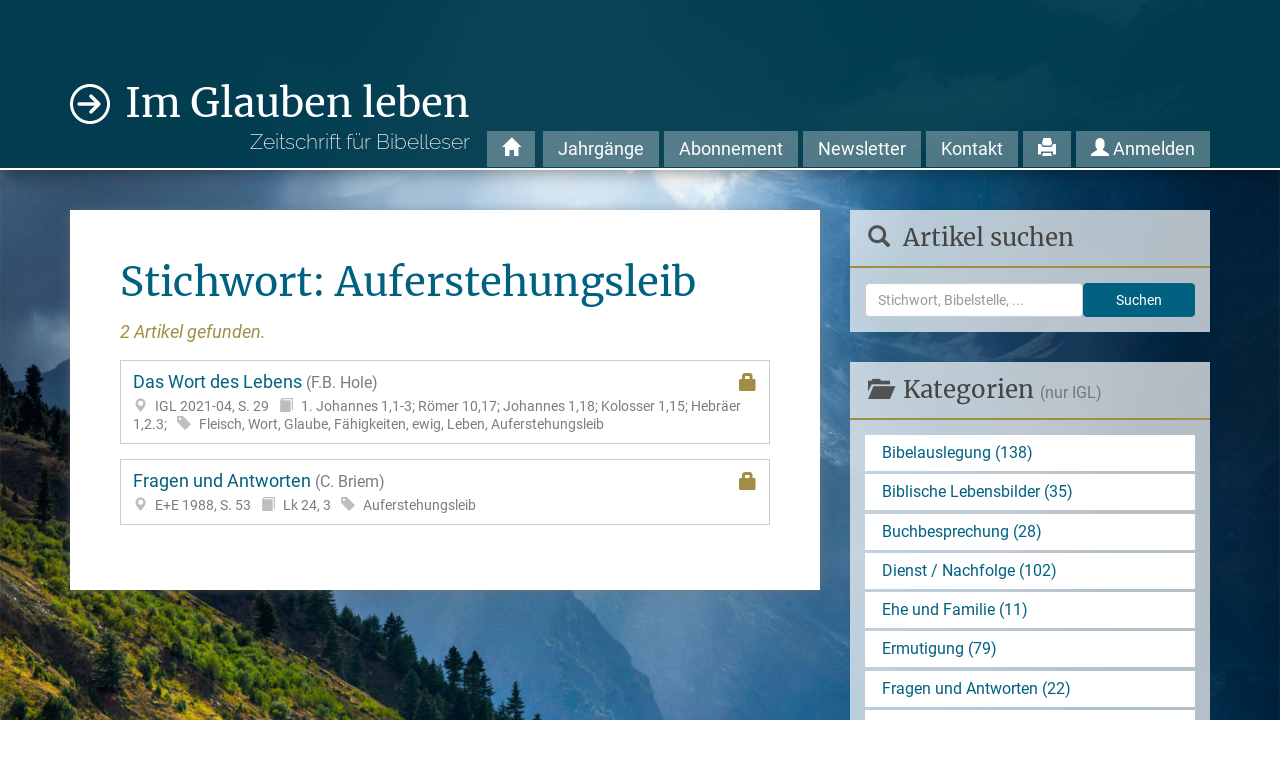

--- FILE ---
content_type: text/html; charset=UTF-8
request_url: https://www.imglaubenleben.de/stichwort/auferstehungsleib/
body_size: 8947
content:
<!DOCTYPE html>
<html lang="de" class="frontend scheme-auto">

<head>

	<meta charset="utf-8">
	<title>Stichwort: Auferstehungsleib :: Im Glauben leben</title>
	<meta name="viewport" content="width=device-width, initial-scale=1.0">

			<script>
			try {
				if (window.matchMedia && window.matchMedia('(prefers-color-scheme: dark)').matches) {
					document.documentElement.className += ' dark';
				}
			} catch (ex) {}
		</script>
	
	<link href="https://www.imglaubenleben.de/wp-content/themes/igl/lib/bootstrap_v3/css/bootstrap.min.css?v=3c178cea78687d05c8e26f8509694386" rel="stylesheet">
	<link href="https://www.imglaubenleben.de/wp-content/themes/igl/css/styles-2025.css?v=3c178cea78687d05c8e26f8509694386" rel="stylesheet">

	<link rel="icon" type="image/png" href="https://www.imglaubenleben.de/wp-content/themes/igl/img/favicon/2025/favicon-96x96.png?v=3c178cea78687d05c8e26f8509694386" sizes="96x96" />
	<link rel="icon" type="image/svg+xml" href="https://www.imglaubenleben.de/wp-content/themes/igl/img/favicon/2025/favicon.svg?v=3c178cea78687d05c8e26f8509694386" />
	<link rel="shortcut icon" href="https://www.imglaubenleben.de/wp-content/themes/igl/img/favicon/2025/favicon.ico?v=3c178cea78687d05c8e26f8509694386" />
	<link rel="apple-touch-icon" sizes="180x180" href="https://www.imglaubenleben.de/wp-content/themes/igl/img/favicon/2025/apple-touch-icon.png?v=3c178cea78687d05c8e26f8509694386" />
	<meta name="apple-mobile-web-app-title" content="Im Glauben leben" />
	<link rel="manifest" href="https://www.imglaubenleben.de/wp-content/themes/igl/img/favicon/2025/site.webmanifest?v=3c178cea78687d05c8e26f8509694386" />
	
	<meta name='robots' content='max-image-preview:large' />
<link rel='dns-prefetch' href='//www.bibelkommentare.de' />
<link rel='dns-prefetch' href='//www.imglaubenleben.de' />
<link rel="alternate" type="application/rss+xml" title="Im Glauben leben &raquo; Auferstehungsleib Schlagwort-Feed" href="https://www.imglaubenleben.de/stichwort/auferstehungsleib/feed/" />
<style id='wp-img-auto-sizes-contain-inline-css' type='text/css'>
img:is([sizes=auto i],[sizes^="auto," i]){contain-intrinsic-size:3000px 1500px}
/*# sourceURL=wp-img-auto-sizes-contain-inline-css */
</style>
<style id='wp-block-library-inline-css' type='text/css'>
:root{--wp-block-synced-color:#7a00df;--wp-block-synced-color--rgb:122,0,223;--wp-bound-block-color:var(--wp-block-synced-color);--wp-editor-canvas-background:#ddd;--wp-admin-theme-color:#007cba;--wp-admin-theme-color--rgb:0,124,186;--wp-admin-theme-color-darker-10:#006ba1;--wp-admin-theme-color-darker-10--rgb:0,107,160.5;--wp-admin-theme-color-darker-20:#005a87;--wp-admin-theme-color-darker-20--rgb:0,90,135;--wp-admin-border-width-focus:2px}@media (min-resolution:192dpi){:root{--wp-admin-border-width-focus:1.5px}}.wp-element-button{cursor:pointer}:root .has-very-light-gray-background-color{background-color:#eee}:root .has-very-dark-gray-background-color{background-color:#313131}:root .has-very-light-gray-color{color:#eee}:root .has-very-dark-gray-color{color:#313131}:root .has-vivid-green-cyan-to-vivid-cyan-blue-gradient-background{background:linear-gradient(135deg,#00d084,#0693e3)}:root .has-purple-crush-gradient-background{background:linear-gradient(135deg,#34e2e4,#4721fb 50%,#ab1dfe)}:root .has-hazy-dawn-gradient-background{background:linear-gradient(135deg,#faaca8,#dad0ec)}:root .has-subdued-olive-gradient-background{background:linear-gradient(135deg,#fafae1,#67a671)}:root .has-atomic-cream-gradient-background{background:linear-gradient(135deg,#fdd79a,#004a59)}:root .has-nightshade-gradient-background{background:linear-gradient(135deg,#330968,#31cdcf)}:root .has-midnight-gradient-background{background:linear-gradient(135deg,#020381,#2874fc)}:root{--wp--preset--font-size--normal:16px;--wp--preset--font-size--huge:42px}.has-regular-font-size{font-size:1em}.has-larger-font-size{font-size:2.625em}.has-normal-font-size{font-size:var(--wp--preset--font-size--normal)}.has-huge-font-size{font-size:var(--wp--preset--font-size--huge)}.has-text-align-center{text-align:center}.has-text-align-left{text-align:left}.has-text-align-right{text-align:right}.has-fit-text{white-space:nowrap!important}#end-resizable-editor-section{display:none}.aligncenter{clear:both}.items-justified-left{justify-content:flex-start}.items-justified-center{justify-content:center}.items-justified-right{justify-content:flex-end}.items-justified-space-between{justify-content:space-between}.screen-reader-text{border:0;clip-path:inset(50%);height:1px;margin:-1px;overflow:hidden;padding:0;position:absolute;width:1px;word-wrap:normal!important}.screen-reader-text:focus{background-color:#ddd;clip-path:none;color:#444;display:block;font-size:1em;height:auto;left:5px;line-height:normal;padding:15px 23px 14px;text-decoration:none;top:5px;width:auto;z-index:100000}html :where(.has-border-color){border-style:solid}html :where([style*=border-top-color]){border-top-style:solid}html :where([style*=border-right-color]){border-right-style:solid}html :where([style*=border-bottom-color]){border-bottom-style:solid}html :where([style*=border-left-color]){border-left-style:solid}html :where([style*=border-width]){border-style:solid}html :where([style*=border-top-width]){border-top-style:solid}html :where([style*=border-right-width]){border-right-style:solid}html :where([style*=border-bottom-width]){border-bottom-style:solid}html :where([style*=border-left-width]){border-left-style:solid}html :where(img[class*=wp-image-]){height:auto;max-width:100%}:where(figure){margin:0 0 1em}html :where(.is-position-sticky){--wp-admin--admin-bar--position-offset:var(--wp-admin--admin-bar--height,0px)}@media screen and (max-width:600px){html :where(.is-position-sticky){--wp-admin--admin-bar--position-offset:0px}}

/*# sourceURL=wp-block-library-inline-css */
</style><style id='global-styles-inline-css' type='text/css'>
:root{--wp--preset--aspect-ratio--square: 1;--wp--preset--aspect-ratio--4-3: 4/3;--wp--preset--aspect-ratio--3-4: 3/4;--wp--preset--aspect-ratio--3-2: 3/2;--wp--preset--aspect-ratio--2-3: 2/3;--wp--preset--aspect-ratio--16-9: 16/9;--wp--preset--aspect-ratio--9-16: 9/16;--wp--preset--color--black: #000000;--wp--preset--color--cyan-bluish-gray: #abb8c3;--wp--preset--color--white: #ffffff;--wp--preset--color--pale-pink: #f78da7;--wp--preset--color--vivid-red: #cf2e2e;--wp--preset--color--luminous-vivid-orange: #ff6900;--wp--preset--color--luminous-vivid-amber: #fcb900;--wp--preset--color--light-green-cyan: #7bdcb5;--wp--preset--color--vivid-green-cyan: #00d084;--wp--preset--color--pale-cyan-blue: #8ed1fc;--wp--preset--color--vivid-cyan-blue: #0693e3;--wp--preset--color--vivid-purple: #9b51e0;--wp--preset--gradient--vivid-cyan-blue-to-vivid-purple: linear-gradient(135deg,rgb(6,147,227) 0%,rgb(155,81,224) 100%);--wp--preset--gradient--light-green-cyan-to-vivid-green-cyan: linear-gradient(135deg,rgb(122,220,180) 0%,rgb(0,208,130) 100%);--wp--preset--gradient--luminous-vivid-amber-to-luminous-vivid-orange: linear-gradient(135deg,rgb(252,185,0) 0%,rgb(255,105,0) 100%);--wp--preset--gradient--luminous-vivid-orange-to-vivid-red: linear-gradient(135deg,rgb(255,105,0) 0%,rgb(207,46,46) 100%);--wp--preset--gradient--very-light-gray-to-cyan-bluish-gray: linear-gradient(135deg,rgb(238,238,238) 0%,rgb(169,184,195) 100%);--wp--preset--gradient--cool-to-warm-spectrum: linear-gradient(135deg,rgb(74,234,220) 0%,rgb(151,120,209) 20%,rgb(207,42,186) 40%,rgb(238,44,130) 60%,rgb(251,105,98) 80%,rgb(254,248,76) 100%);--wp--preset--gradient--blush-light-purple: linear-gradient(135deg,rgb(255,206,236) 0%,rgb(152,150,240) 100%);--wp--preset--gradient--blush-bordeaux: linear-gradient(135deg,rgb(254,205,165) 0%,rgb(254,45,45) 50%,rgb(107,0,62) 100%);--wp--preset--gradient--luminous-dusk: linear-gradient(135deg,rgb(255,203,112) 0%,rgb(199,81,192) 50%,rgb(65,88,208) 100%);--wp--preset--gradient--pale-ocean: linear-gradient(135deg,rgb(255,245,203) 0%,rgb(182,227,212) 50%,rgb(51,167,181) 100%);--wp--preset--gradient--electric-grass: linear-gradient(135deg,rgb(202,248,128) 0%,rgb(113,206,126) 100%);--wp--preset--gradient--midnight: linear-gradient(135deg,rgb(2,3,129) 0%,rgb(40,116,252) 100%);--wp--preset--font-size--small: 13px;--wp--preset--font-size--medium: 20px;--wp--preset--font-size--large: 36px;--wp--preset--font-size--x-large: 42px;--wp--preset--spacing--20: 0.44rem;--wp--preset--spacing--30: 0.67rem;--wp--preset--spacing--40: 1rem;--wp--preset--spacing--50: 1.5rem;--wp--preset--spacing--60: 2.25rem;--wp--preset--spacing--70: 3.38rem;--wp--preset--spacing--80: 5.06rem;--wp--preset--shadow--natural: 6px 6px 9px rgba(0, 0, 0, 0.2);--wp--preset--shadow--deep: 12px 12px 50px rgba(0, 0, 0, 0.4);--wp--preset--shadow--sharp: 6px 6px 0px rgba(0, 0, 0, 0.2);--wp--preset--shadow--outlined: 6px 6px 0px -3px rgb(255, 255, 255), 6px 6px rgb(0, 0, 0);--wp--preset--shadow--crisp: 6px 6px 0px rgb(0, 0, 0);}:where(.is-layout-flex){gap: 0.5em;}:where(.is-layout-grid){gap: 0.5em;}body .is-layout-flex{display: flex;}.is-layout-flex{flex-wrap: wrap;align-items: center;}.is-layout-flex > :is(*, div){margin: 0;}body .is-layout-grid{display: grid;}.is-layout-grid > :is(*, div){margin: 0;}:where(.wp-block-columns.is-layout-flex){gap: 2em;}:where(.wp-block-columns.is-layout-grid){gap: 2em;}:where(.wp-block-post-template.is-layout-flex){gap: 1.25em;}:where(.wp-block-post-template.is-layout-grid){gap: 1.25em;}.has-black-color{color: var(--wp--preset--color--black) !important;}.has-cyan-bluish-gray-color{color: var(--wp--preset--color--cyan-bluish-gray) !important;}.has-white-color{color: var(--wp--preset--color--white) !important;}.has-pale-pink-color{color: var(--wp--preset--color--pale-pink) !important;}.has-vivid-red-color{color: var(--wp--preset--color--vivid-red) !important;}.has-luminous-vivid-orange-color{color: var(--wp--preset--color--luminous-vivid-orange) !important;}.has-luminous-vivid-amber-color{color: var(--wp--preset--color--luminous-vivid-amber) !important;}.has-light-green-cyan-color{color: var(--wp--preset--color--light-green-cyan) !important;}.has-vivid-green-cyan-color{color: var(--wp--preset--color--vivid-green-cyan) !important;}.has-pale-cyan-blue-color{color: var(--wp--preset--color--pale-cyan-blue) !important;}.has-vivid-cyan-blue-color{color: var(--wp--preset--color--vivid-cyan-blue) !important;}.has-vivid-purple-color{color: var(--wp--preset--color--vivid-purple) !important;}.has-black-background-color{background-color: var(--wp--preset--color--black) !important;}.has-cyan-bluish-gray-background-color{background-color: var(--wp--preset--color--cyan-bluish-gray) !important;}.has-white-background-color{background-color: var(--wp--preset--color--white) !important;}.has-pale-pink-background-color{background-color: var(--wp--preset--color--pale-pink) !important;}.has-vivid-red-background-color{background-color: var(--wp--preset--color--vivid-red) !important;}.has-luminous-vivid-orange-background-color{background-color: var(--wp--preset--color--luminous-vivid-orange) !important;}.has-luminous-vivid-amber-background-color{background-color: var(--wp--preset--color--luminous-vivid-amber) !important;}.has-light-green-cyan-background-color{background-color: var(--wp--preset--color--light-green-cyan) !important;}.has-vivid-green-cyan-background-color{background-color: var(--wp--preset--color--vivid-green-cyan) !important;}.has-pale-cyan-blue-background-color{background-color: var(--wp--preset--color--pale-cyan-blue) !important;}.has-vivid-cyan-blue-background-color{background-color: var(--wp--preset--color--vivid-cyan-blue) !important;}.has-vivid-purple-background-color{background-color: var(--wp--preset--color--vivid-purple) !important;}.has-black-border-color{border-color: var(--wp--preset--color--black) !important;}.has-cyan-bluish-gray-border-color{border-color: var(--wp--preset--color--cyan-bluish-gray) !important;}.has-white-border-color{border-color: var(--wp--preset--color--white) !important;}.has-pale-pink-border-color{border-color: var(--wp--preset--color--pale-pink) !important;}.has-vivid-red-border-color{border-color: var(--wp--preset--color--vivid-red) !important;}.has-luminous-vivid-orange-border-color{border-color: var(--wp--preset--color--luminous-vivid-orange) !important;}.has-luminous-vivid-amber-border-color{border-color: var(--wp--preset--color--luminous-vivid-amber) !important;}.has-light-green-cyan-border-color{border-color: var(--wp--preset--color--light-green-cyan) !important;}.has-vivid-green-cyan-border-color{border-color: var(--wp--preset--color--vivid-green-cyan) !important;}.has-pale-cyan-blue-border-color{border-color: var(--wp--preset--color--pale-cyan-blue) !important;}.has-vivid-cyan-blue-border-color{border-color: var(--wp--preset--color--vivid-cyan-blue) !important;}.has-vivid-purple-border-color{border-color: var(--wp--preset--color--vivid-purple) !important;}.has-vivid-cyan-blue-to-vivid-purple-gradient-background{background: var(--wp--preset--gradient--vivid-cyan-blue-to-vivid-purple) !important;}.has-light-green-cyan-to-vivid-green-cyan-gradient-background{background: var(--wp--preset--gradient--light-green-cyan-to-vivid-green-cyan) !important;}.has-luminous-vivid-amber-to-luminous-vivid-orange-gradient-background{background: var(--wp--preset--gradient--luminous-vivid-amber-to-luminous-vivid-orange) !important;}.has-luminous-vivid-orange-to-vivid-red-gradient-background{background: var(--wp--preset--gradient--luminous-vivid-orange-to-vivid-red) !important;}.has-very-light-gray-to-cyan-bluish-gray-gradient-background{background: var(--wp--preset--gradient--very-light-gray-to-cyan-bluish-gray) !important;}.has-cool-to-warm-spectrum-gradient-background{background: var(--wp--preset--gradient--cool-to-warm-spectrum) !important;}.has-blush-light-purple-gradient-background{background: var(--wp--preset--gradient--blush-light-purple) !important;}.has-blush-bordeaux-gradient-background{background: var(--wp--preset--gradient--blush-bordeaux) !important;}.has-luminous-dusk-gradient-background{background: var(--wp--preset--gradient--luminous-dusk) !important;}.has-pale-ocean-gradient-background{background: var(--wp--preset--gradient--pale-ocean) !important;}.has-electric-grass-gradient-background{background: var(--wp--preset--gradient--electric-grass) !important;}.has-midnight-gradient-background{background: var(--wp--preset--gradient--midnight) !important;}.has-small-font-size{font-size: var(--wp--preset--font-size--small) !important;}.has-medium-font-size{font-size: var(--wp--preset--font-size--medium) !important;}.has-large-font-size{font-size: var(--wp--preset--font-size--large) !important;}.has-x-large-font-size{font-size: var(--wp--preset--font-size--x-large) !important;}
/*# sourceURL=global-styles-inline-css */
</style>

<style id='classic-theme-styles-inline-css' type='text/css'>
/*! This file is auto-generated */
.wp-block-button__link{color:#fff;background-color:#32373c;border-radius:9999px;box-shadow:none;text-decoration:none;padding:calc(.667em + 2px) calc(1.333em + 2px);font-size:1.125em}.wp-block-file__button{background:#32373c;color:#fff;text-decoration:none}
/*# sourceURL=/wp-includes/css/classic-themes.min.css */
</style>
<script type="text/javascript" src="https://www.bibelkommentare.de/lib/bible-tooltips/bible-tooltips.js?theme=darkgray&amp;key=c1e378c1275037b9fd53e6f25d413669&amp;primary=006181&amp;ver=bea352ea7f5890ebe9a7871411218c37" id="bible_tooltips_js-js"></script>
<script type="text/javascript" src="https://www.imglaubenleben.de/wp-includes/js/jquery/jquery.min.js?ver=3.7.1" id="jquery-core-js"></script>
<script type="text/javascript" src="https://www.imglaubenleben.de/wp-includes/js/jquery/jquery-migrate.min.js?ver=3.4.1" id="jquery-migrate-js"></script>
<script type="text/javascript" src="https://www.imglaubenleben.de/wp-content/themes/igl/lib/bootstrap_v3/js/bootstrap.min.js?ver=bea352ea7f5890ebe9a7871411218c37" id="igl_bs-js"></script>
<script type="text/javascript" src="https://www.imglaubenleben.de/wp-content/themes/igl/js/scripts.js?ver=bea352ea7f5890ebe9a7871411218c37" id="igl_js-js"></script>
<link rel="https://api.w.org/" href="https://www.imglaubenleben.de/wp-json/" /><link rel="alternate" title="JSON" type="application/json" href="https://www.imglaubenleben.de/wp-json/wp/v2/tags/2399" /><link rel="EditURI" type="application/rsd+xml" title="RSD" href="https://www.imglaubenleben.de/xmlrpc.php?rsd" />


	
	<meta name="og:site_name" content="Im Glauben leben" />
	<meta name="og:type" content="website" />
						
	<!-- Matomo -->
<script>
  var _paq = window._paq = window._paq || [];
  /* tracker methods like "setCustomDimension" should be called before "trackPageView" */
  _paq.push(['trackPageView']);
  _paq.push(['enableLinkTracking']);
  (function() {
    var u="//stats.csv-verlag.de/";
    _paq.push(['setTrackerUrl', u+'matomo.php']);
    _paq.push(['setSiteId', '12']);
    var d=document, g=d.createElement('script'), s=d.getElementsByTagName('script')[0];
    g.async=true; g.src=u+'matomo.js'; s.parentNode.insertBefore(g,s);
  })();
</script>
<!-- End Matomo Code -->
</head>

<body>

	<header class="print-hidden">

		<div class="container">

			<a id="logo" href="https://www.imglaubenleben.de">
				Im Glauben leben				<span>Zeitschrift für Bibelleser</span>
			</a>

			<div id="navicon" class="visible-xs visible-sm" onclick="jQuery('nav').toggleClass('nav-hidden');return false;"></div>

			<nav class="nav-hidden print-hidden">
				<ul>
					<li class="visible-xs visible-sm"><a href="https://www.imglaubenleben.de">Startseite</a></li>
					<li class="hidden-xs hidden-sm less-pad"><a href="https://www.imglaubenleben.de"><span class="glyphicon glyphicon-home" title="Startseite"></span></a></li>
					<li><a href="https://www.imglaubenleben.de/jahrgang/">Jahrgänge</a></li><li class="visible-xs visible-sm"><a href="#kategorien">Kategorien</a></li><li class="visible-xs visible-sm"><a href="#at">Altes Testament</a></li><li class="visible-xs visible-sm"><a href="#nt">Neues Testament</a></li><li class="visible-xs visible-sm"><a href="#stichwort">Stichwörter</a></li><li><a href="https://www.imglaubenleben.de/abonnement/">Abonnement</a></li><li><a href="https://www.imglaubenleben.de/newsletter/">Newsletter</a></li><li><a href="https://www.imglaubenleben.de/kontakt/">Kontakt</a></li><li class="hidden-xs hidden-sm less-pad"><a href="javascript:window.print();"><span class="glyphicon glyphicon-print" title="Seite ausdrucken"></span></a></li><li><a href="https://www.imglaubenleben.de/anmelden/?redirect_to=http://www.imglaubenleben.de/stichwort/auferstehungsleib/"><span class="glyphicon glyphicon-user" aria-hidden="true"></span> Anmelden</a></li>				</ul>
			</nav>

			<div class="xs-search visible-xs visible-sm">
								<form class="input-group" style="margin-bottom: 0;" action="https://www.imglaubenleben.de/suche/" method="get">
					<input type="text" id="bibelindex_q" name="q" class="form-control" placeholder="Stichwort, Bibelstelle, ..." value="" />
					<div class="input-group-btn">
						<button type="submit" class="btn btn-secondary"><span class="glyphicon glyphicon-search"></span> <span class="hidden-xs">Suchen</span></button>
					</div>
				</form>
			</div>

		</div>

	</header>
	<div class="container" id="main">
		<div class="row">
			<div class="col-md-8">
				<article>
					<!-- TIME: 0.0077738761901855 -->
					<h1>Stichwort: Auferstehungsleib</h1><p class="text-primary"><i>2 Artikel gefunden.</i></p>	<a class="teaser" href="https://www.imglaubenleben.de/2021/das-wort-des-lebens/">
		<span class="protected glyphicon glyphicon-lock" data-toggle="tooltip" data-placement="bottom" title="Um diesen Artikel zu lesen müssen Sie zunächst ein Online-Produkt erwerben. Öffnen Sie den Artikel für weitere Informationen."></span>		Das Wort des Lebens		<span class="author">(F.B. Hole)</span>		<span class="teaser-meta"><span class="teaser-meta-item hidden-xs"><span class="glyphicon glyphicon-map-marker"></span> IGL 2021-04, S. 29</span><span class="teaser-meta-item hidden-xs"><span class="glyphicon glyphicon-book"></span> 1. Johannes 1,1-3; Römer 10,17; Johannes 1,18; Kolosser 1,15; Hebräer 1,2.3;</span><span class="teaser-meta-item hidden-xs"><span class="glyphicon glyphicon-tag"></span> Fleisch, Wort, Glaube, Fähigkeiten, ewig, Leben, Auferstehungsleib</span></span>	</a>
	<a class="teaser" href="https://www.imglaubenleben.de/1988/fragen-und-antworten-111/">
		<span class="protected glyphicon glyphicon-lock" data-toggle="tooltip" data-placement="bottom" title="Um diesen Artikel zu lesen müssen Sie zunächst ein Online-Produkt erwerben. Öffnen Sie den Artikel für weitere Informationen."></span>		Fragen und Antworten		<span class="author">(C. Briem)</span>		<span class="teaser-meta"><span class="teaser-meta-item hidden-xs"><span class="glyphicon glyphicon-map-marker"></span> E+E 1988, S. 53</span><span class="teaser-meta-item hidden-xs"><span class="glyphicon glyphicon-book"></span> Lk 24, 3</span><span class="teaser-meta-item hidden-xs"><span class="glyphicon glyphicon-tag"></span> Auferstehungsleib</span></span>	</a>
					<!-- TIME: 0.0077750682830811 -->
				</article>
			</div>
			<aside class="col-md-4 print-hidden">
				
<div class="box hidden-xs hidden-sm">
	<h3><span class="glyphicon glyphicon-search"></span> Artikel suchen</h3>
		<form class="form-inline" style="margin-bottom: 0;"" action=" https://www.imglaubenleben.de/suche/" method="get">
		<input type="text" id="bibelindex_q" name="q" class="form-control" placeholder="Stichwort, Bibelstelle, ..." style="display: inline; width: 66%;" /><button type="submit" class="btn btn-primary" style="width: 34%;">Suchen</button>
	</form>
</div>

<div class="box" id="kategorien">
	<h3><span class="glyphicon glyphicon-folder-open"></span> Kategorien <small>(nur IGL)</small></h3>
	<ul class="linklist">
		<li><a href="https://www.imglaubenleben.de/kategorie/bibelauslegung/">Bibelauslegung (138)</a></li><li><a href="https://www.imglaubenleben.de/kategorie/biblische-lebensbilder/">Biblische Lebensbilder (35)</a></li><li><a href="https://www.imglaubenleben.de/kategorie/buchbesprechung/">Buchbesprechung (28)</a></li><li><a href="https://www.imglaubenleben.de/kategorie/dienst-nachfolge/">Dienst / Nachfolge (102)</a></li><li><a href="https://www.imglaubenleben.de/kategorie/ehe-und-familie/">Ehe und Familie (11)</a></li><li><a href="https://www.imglaubenleben.de/kategorie/ermutigung/">Ermutigung (79)</a></li><li><a href="https://www.imglaubenleben.de/kategorie/fragen-und-antworten/">Fragen und Antworten (22)</a></li><li><a href="https://www.imglaubenleben.de/kategorie/gedichte/">Gedichte (4)</a></li><li><a href="https://www.imglaubenleben.de/kategorie/glaubensleben/">Glaubensleben (139)</a></li><li><a href="https://www.imglaubenleben.de/kategorie/gott-jesus-christus/">Gott / Jesus Christus (154)</a></li><li><a href="https://www.imglaubenleben.de/kategorie/prophetie/">Prophetie (44)</a></li><li><a href="https://www.imglaubenleben.de/kategorie/versammlung/">Versammlung (67)</a></li><li><a href="https://www.imglaubenleben.de/kategorie/zeitgeschehen/">Zeitgeschehen (11)</a></li>	</ul>
</div>

<div class="box" id="at">
	<h3><span class="glyphicon glyphicon-book"></span> Altes Testament</h3>
	<div class="linkgrid col4 clearfix">
		<a href="https://www.imglaubenleben.de/bibelbuch/1-mose/">1. Mo</a><a href="https://www.imglaubenleben.de/bibelbuch/2-mose/">2. Mo</a><a href="https://www.imglaubenleben.de/bibelbuch/3-mose/">3. Mo</a><a href="https://www.imglaubenleben.de/bibelbuch/4-mose/">4. Mo</a><a href="https://www.imglaubenleben.de/bibelbuch/5-mose/">5. Mo</a><a href="https://www.imglaubenleben.de/bibelbuch/josua/">Jos</a><a href="https://www.imglaubenleben.de/bibelbuch/richter/">Ri</a><a href="https://www.imglaubenleben.de/bibelbuch/ruth/">Rt</a><a href="https://www.imglaubenleben.de/bibelbuch/1-samuel/">1. Sam</a><a href="https://www.imglaubenleben.de/bibelbuch/2-samuel/">2. Sam</a><a href="https://www.imglaubenleben.de/bibelbuch/1-koenige/">1. Kön</a><a href="https://www.imglaubenleben.de/bibelbuch/2-koenige/">2. Kön</a><a href="https://www.imglaubenleben.de/bibelbuch/1-chronika/">1. Chr</a><a href="https://www.imglaubenleben.de/bibelbuch/2-chronika/">2. Chr</a><a href="https://www.imglaubenleben.de/bibelbuch/esra/">Esr</a><a href="https://www.imglaubenleben.de/bibelbuch/nehemia/">Neh</a><a href="https://www.imglaubenleben.de/bibelbuch/esther/">Est</a><a href="https://www.imglaubenleben.de/bibelbuch/hiob/">Hio</a><a href="https://www.imglaubenleben.de/bibelbuch/psalm/">Ps</a><a href="https://www.imglaubenleben.de/bibelbuch/sprueche/">Spr</a><a href="https://www.imglaubenleben.de/bibelbuch/prediger/">Pred</a><a href="https://www.imglaubenleben.de/bibelbuch/hohelied/">Hld</a><a href="https://www.imglaubenleben.de/bibelbuch/jesaja/">Jes</a><a href="https://www.imglaubenleben.de/bibelbuch/jeremia/">Jer</a><a href="https://www.imglaubenleben.de/bibelbuch/klagelieder/">Klgl</a><a href="https://www.imglaubenleben.de/bibelbuch/hesekiel/">Hes</a><a href="https://www.imglaubenleben.de/bibelbuch/daniel/">Dan</a><a href="https://www.imglaubenleben.de/bibelbuch/hosea/">Hos</a><a href="https://www.imglaubenleben.de/bibelbuch/joel/">Joe</a><a href="https://www.imglaubenleben.de/bibelbuch/amos/">Amo</a><a href="https://www.imglaubenleben.de/bibelbuch/obadja/">Obad</a><a href="https://www.imglaubenleben.de/bibelbuch/jona/">Jon</a><a href="https://www.imglaubenleben.de/bibelbuch/micha/">Mich</a><a href="https://www.imglaubenleben.de/bibelbuch/nahum/">Nah</a><a href="https://www.imglaubenleben.de/bibelbuch/habakuk/">Hab</a><a href="https://www.imglaubenleben.de/bibelbuch/zephanja/">Zeph</a><a href="https://www.imglaubenleben.de/bibelbuch/haggai/">Hag</a><a href="https://www.imglaubenleben.de/bibelbuch/sacharja/">Sach</a><a href="https://www.imglaubenleben.de/bibelbuch/maleachi/">Mal</a>	</div>
</div>

<div class="box" id="nt">
	<h3><span class="glyphicon glyphicon-book"></span> Neues Testament</h3>
	<div class="linkgrid col4 clearfix">
		<a href="https://www.imglaubenleben.de/bibelbuch/matthaeus/">Mt</a><a href="https://www.imglaubenleben.de/bibelbuch/markus/">Mk</a><a href="https://www.imglaubenleben.de/bibelbuch/lukas/">Lk</a><a href="https://www.imglaubenleben.de/bibelbuch/johannes/">Joh</a><a href="https://www.imglaubenleben.de/bibelbuch/apostelgeschichte/">Apg</a><a href="https://www.imglaubenleben.de/bibelbuch/roemer/">Röm</a><a href="https://www.imglaubenleben.de/bibelbuch/1-korinther/">1. Kor</a><a href="https://www.imglaubenleben.de/bibelbuch/2-korinther/">2. Kor</a><a href="https://www.imglaubenleben.de/bibelbuch/galater/">Gal</a><a href="https://www.imglaubenleben.de/bibelbuch/epheser/">Eph</a><a href="https://www.imglaubenleben.de/bibelbuch/philipper/">Phil</a><a href="https://www.imglaubenleben.de/bibelbuch/kolosser/">Kol</a><a href="https://www.imglaubenleben.de/bibelbuch/1-thessalonicher/">1. Thes</a><a href="https://www.imglaubenleben.de/bibelbuch/2-thessalonicher/">2. Thes</a><a href="https://www.imglaubenleben.de/bibelbuch/1-timotheus/">1. Tim</a><a href="https://www.imglaubenleben.de/bibelbuch/2-timotheus/">2. Tim</a><a href="https://www.imglaubenleben.de/bibelbuch/titus/">Tit</a><a href="https://www.imglaubenleben.de/bibelbuch/philemon/">Phlm</a><a href="https://www.imglaubenleben.de/bibelbuch/hebraeer/">Heb</a><a href="https://www.imglaubenleben.de/bibelbuch/jakobus/">Jak</a><a href="https://www.imglaubenleben.de/bibelbuch/1-petrus/">1. Pet</a><a href="https://www.imglaubenleben.de/bibelbuch/2-petrus/">2. Pet</a><a href="https://www.imglaubenleben.de/bibelbuch/1-johannes/">1. Joh</a><a href="https://www.imglaubenleben.de/bibelbuch/2-johannes/">2. Joh</a><a href="https://www.imglaubenleben.de/bibelbuch/3-johannes/">3. Joh</a><a href="https://www.imglaubenleben.de/bibelbuch/judas/">Jud</a><a href="https://www.imglaubenleben.de/bibelbuch/offenbarung/">Off</a>	</div>
</div>

<div class="box" id="stichwort">
	<h3><span class="glyphicon glyphicon-tag"></span> Stichwörter</h3>
	<div class="linkgrid col6 clearfix">
		<a href="https://www.imglaubenleben.de/stichwort/?A">A</a><a href="https://www.imglaubenleben.de/stichwort/?B">B</a><a href="https://www.imglaubenleben.de/stichwort/?C">C</a><a href="https://www.imglaubenleben.de/stichwort/?D">D</a><a href="https://www.imglaubenleben.de/stichwort/?E">E</a><a href="https://www.imglaubenleben.de/stichwort/?F">F</a><a href="https://www.imglaubenleben.de/stichwort/?G">G</a><a href="https://www.imglaubenleben.de/stichwort/?H">H</a><a href="https://www.imglaubenleben.de/stichwort/?I">I</a><a href="https://www.imglaubenleben.de/stichwort/?J">J</a><a href="https://www.imglaubenleben.de/stichwort/?K">K</a><a href="https://www.imglaubenleben.de/stichwort/?L">L</a><a href="https://www.imglaubenleben.de/stichwort/?M">M</a><a href="https://www.imglaubenleben.de/stichwort/?N">N</a><a href="https://www.imglaubenleben.de/stichwort/?O">O</a><a href="https://www.imglaubenleben.de/stichwort/?P">P</a><a href="https://www.imglaubenleben.de/stichwort/?Q">Q</a><a href="https://www.imglaubenleben.de/stichwort/?R">R</a><a href="https://www.imglaubenleben.de/stichwort/?S">S</a><a href="https://www.imglaubenleben.de/stichwort/?T">T</a><a href="https://www.imglaubenleben.de/stichwort/?U">U</a><a href="https://www.imglaubenleben.de/stichwort/?V">V</a><a href="https://www.imglaubenleben.de/stichwort/?W">W</a><a href="https://www.imglaubenleben.de/stichwort/?X">X</a><a href="https://www.imglaubenleben.de/stichwort/?Y">Y</a><a href="https://www.imglaubenleben.de/stichwort/?Z">Z</a><a href="https://www.imglaubenleben.de/stichwort/?0-9">0-9</a>	</div>
</div>			</aside>
		</div>

	</div>

	<div class="container print-hidden">
		<div class="container-fluid" id="recommendations">
			<h2>Empfehlungen</h2>
			<div class="row">

				<div class="col-md-4 rec-box">
					<div class="pad">
						<h3>Elberfelder Übersetzung</h3>
						<img src="https://www.imglaubenleben.de/wp-content/themes/igl/img/csv-bibel.jpg" />
						<p>Die Elber&shy;fel&shy;der Über&shy;set&shy;zung Edi&shy;tion CSV ist eine wort&shy;ge&shy;treue Über&shy;set&shy;zung der Bi&shy;bel in ver&shy;ständ&shy;li&shy;cher Spra&shy;che. Auf die&shy;ser Web&shy;sei&shy;te kön&shy;nen Sie den Bi&shy;bel&shy;text voll&shy;stän&shy;dig le&shy;sen und durch&shy;su&shy;chen. Zu&shy;dem wer&shy;den Werk&shy;zeu&shy;ge an&shy;ge&shy;bo&shy;ten, die für das Stu&shy;di&shy;um des Grund&shy;tex&shy;tes hilf&shy;reich sind.</p>
						<div class="buttons">
							<a target="_blank" class="btn btn-primary" href="http://www.csv-bibel.de">www.csv-bibel.de</a>
						</div>
					</div>
				</div>

				<div class="col-md-4 rec-box">
					<div class="pad">
						<h3>Folge mir nach</h3>
						<img src="https://www.imglaubenleben.de/wp-content/themes/igl/img/fmn2020.jpg" />
						<p>Die Zeit&shy;schrift <i>Folge mir nach</i> soll (nicht nur) jun&shy;ge Chris&shy;ten mo&shy;ti&shy;vie&shy;ren, dem Herrn Je&shy;sus treu nach&shy;zu&shy;fol&shy;gen und freu&shy;dig zu die&shy;nen. In der Spra&shy;che von heute wer&shy;den Pro&shy;ble&shy;me, die Jün&shy;ge&shy;ren auf den Nä&shy;geln bren&shy;nen, be&shy;leuch&shy;tet. Da&shy;bei kommt die Be&shy;hand&shy;lung bib&shy;lisch&shy;er The&shy;men und Bü&shy;cher nicht zu kurz. So un&shy;ter&shy;schied&shy;lich wie jun&shy;ge Chris&shy;ten nun ein&shy;mal sind, so viel&shy;fäl&shy;tig ist auch der In&shy;halt von <i>Folge mir nach</i>.</p>
						<div class="buttons">
							<a target="_blank" class="btn btn-primary" href="http://www.folgemirnach.de">www.folgemirnach.de</a>
						</div>
					</div>
				</div>

				<div class="col-md-4 rec-box">
					<div class="pad">
						<h3>Der beste Freund</h3>
						<img src="https://www.imglaubenleben.de/wp-content/themes/igl/img/dbf2019.jpg" />
						<p>Die&shy;se Mo&shy;nats&shy;zeit&shy;schrift für Kin&shy;der hat viel zu bie&shy;ten: Span&shy;nen&shy;de Kurz&shy;ge&shy;schich&shy;ten, in&shy;te&shy;res&shy;san&shy;te Be&shy;rich&shy;te aus an&shy;de&shy;ren Län&shy;dern, vie&shy;les aus der Bi&shy;bel, Rät&shy;sel&shy;sei&shy;ten, Aus&shy;mal&shy;bil&shy;der, Bi&shy;bel&shy;kurs, an&shy;sprech&shy;ende Ge&shy;stal&shy;tung. Da <i>Der beste Freund</i> die gu&shy;te Nach&shy;richt von Je&shy;sus Chris&shy;tus im&shy;mer wie&shy;der ins Blick&shy;feld rückt, ist die&shy;ses Heft auch sehr gut zum Ver&shy;tei&shy;len ge&shy;eig&shy;net.</p>
						<div class="buttons">
							<a target="_blank" class="btn btn-primary" href="http://www.derbestefreund.de">www.derbestefreund.de</a>
						</div>
					</div>
				</div>

			</div>

			
		</div>
	</div>

	<footer class="print-hidden">
		<div class="container">
			<div class="row">
				<div class="col-md-6">
					<p>
						<img src="https://www.imglaubenleben.de/wp-content/themes/igl/img/csv-logo-weiss.png" alt="Logo Christliche Schriftenverbreitung e.V." />
						<br />
						<br />
						<a href="http://www.csv-verlag.de" target="_blank">Christliche Schriftenverbreitung e.V.</a>
					</p>
					<p><a href="https://www.imglaubenleben.de/datenschutz/">Datenschutz</a></p>
					<p><a href="https://www.imglaubenleben.de/impressum/">Impressum</a></p>
				</div>
				<div class="col-md-6">
					<p>&bdquo;Im Glauben leben&ldquo; erscheint monatlich und ist die Nachfolgezeitschrift von &bdquo;Ermunterung + Ermahnung&ldquo;.</p>
					<p>Die Bibelstellen werden aus der im gleichen Verlag erschienenen &bdquo;Elberfelder Übersetzung&ldquo; (Edition CSV Hückeswagen) angeführt.</p>
					<p>&nbsp;</p>
					<p>
						Farbschema:
												<button class="btn btn-xs btn-primary btn-scheme-auto">Auto</button>
						<button class="btn btn-xs btn-default btn-scheme-light">Hell</button>
						<button class="btn btn-xs btn-default btn-scheme-dark">Dunkel</button>
					</p>
				</div>
			</div>
		</div>
	</footer>

	<!-- Responsive Mode Detection Elements -->
	<span class="detection visible-xs-block"></span>
	<span class="detection visible-sm-block"></span>
	<span class="detection visible-md-block"></span>
	<span class="detection visible-lg-block"></span>
	<!-- /Responsive Mode Detection Elements -->

	<script type="speculationrules">
{"prefetch":[{"source":"document","where":{"and":[{"href_matches":"/*"},{"not":{"href_matches":["/wp-*.php","/wp-admin/*","/wp-content/uploads/*","/wp-content/*","/wp-content/plugins/*","/wp-content/themes/igl/*","/*\\?(.+)"]}},{"not":{"selector_matches":"a[rel~=\"nofollow\"]"}},{"not":{"selector_matches":".no-prefetch, .no-prefetch a"}}]},"eagerness":"conservative"}]}
</script>
	<!-- TIME: 0.013340950012207 -->
</body>

</html>

--- FILE ---
content_type: text/css
request_url: https://www.imglaubenleben.de/wp-content/themes/igl/css/styles-2025.css?v=3c178cea78687d05c8e26f8509694386
body_size: 25774
content:
@font-face{font-family:Raleway;font-style:normal;font-weight:200;src:url(../fonts/raleway-v28-latin-200.eot);src:local(""),url(../fonts/raleway-v28-latin-200.eot?#iefix) format("embedded-opentype"),url(../fonts/raleway-v28-latin-200.woff2) format("woff2"),url(../fonts/raleway-v28-latin-200.woff) format("woff"),url(../fonts/raleway-v28-latin-200.ttf) format("truetype"),url(../fonts/raleway-v28-latin-200.svg#Raleway) format("svg")}@font-face{font-family:Roboto;font-style:normal;font-weight:300;src:url(../fonts/roboto-v30-latin_greek-ext_greek-300.eot);src:local(""),url(../fonts/roboto-v30-latin_greek-ext_greek-300.eot?#iefix) format("embedded-opentype"),url(../fonts/roboto-v30-latin_greek-ext_greek-300.woff2) format("woff2"),url(../fonts/roboto-v30-latin_greek-ext_greek-300.woff) format("woff"),url(../fonts/roboto-v30-latin_greek-ext_greek-300.ttf) format("truetype"),url(../fonts/roboto-v30-latin_greek-ext_greek-300.svg#Roboto) format("svg")}@font-face{font-family:Roboto;font-style:italic;font-weight:300;src:url(../fonts/roboto-v30-latin_greek-ext_greek-300italic.eot);src:local(""),url(../fonts/roboto-v30-latin_greek-ext_greek-300italic.eot?#iefix) format("embedded-opentype"),url(../fonts/roboto-v30-latin_greek-ext_greek-300italic.woff2) format("woff2"),url(../fonts/roboto-v30-latin_greek-ext_greek-300italic.woff) format("woff"),url(../fonts/roboto-v30-latin_greek-ext_greek-300italic.ttf) format("truetype"),url(../fonts/roboto-v30-latin_greek-ext_greek-300italic.svg#Roboto) format("svg")}@font-face{font-family:Roboto;font-style:normal;font-weight:400;src:url(../fonts/roboto-v30-latin_greek-ext_greek-regular.eot);src:local(""),url(../fonts/roboto-v30-latin_greek-ext_greek-regular.eot?#iefix) format("embedded-opentype"),url(../fonts/roboto-v30-latin_greek-ext_greek-regular.woff2) format("woff2"),url(../fonts/roboto-v30-latin_greek-ext_greek-regular.woff) format("woff"),url(../fonts/roboto-v30-latin_greek-ext_greek-regular.ttf) format("truetype"),url(../fonts/roboto-v30-latin_greek-ext_greek-regular.svg#Roboto) format("svg")}@font-face{font-family:Roboto;font-style:italic;font-weight:400;src:url(../fonts/roboto-v30-latin_greek-ext_greek-italic.eot);src:local(""),url(../fonts/roboto-v30-latin_greek-ext_greek-italic.eot?#iefix) format("embedded-opentype"),url(../fonts/roboto-v30-latin_greek-ext_greek-italic.woff2) format("woff2"),url(../fonts/roboto-v30-latin_greek-ext_greek-italic.woff) format("woff"),url(../fonts/roboto-v30-latin_greek-ext_greek-italic.ttf) format("truetype"),url(../fonts/roboto-v30-latin_greek-ext_greek-italic.svg#Roboto) format("svg")}@font-face{font-family:Roboto;font-style:normal;font-weight:700;src:url(../fonts/roboto-v30-latin_greek-ext_greek-700.eot);src:local(""),url(../fonts/roboto-v30-latin_greek-ext_greek-700.eot?#iefix) format("embedded-opentype"),url(../fonts/roboto-v30-latin_greek-ext_greek-700.woff2) format("woff2"),url(../fonts/roboto-v30-latin_greek-ext_greek-700.woff) format("woff"),url(../fonts/roboto-v30-latin_greek-ext_greek-700.ttf) format("truetype"),url(../fonts/roboto-v30-latin_greek-ext_greek-700.svg#Roboto) format("svg")}@font-face{font-family:Roboto;font-style:italic;font-weight:700;src:url(../fonts/roboto-v30-latin_greek-ext_greek-700italic.eot);src:local(""),url(../fonts/roboto-v30-latin_greek-ext_greek-700italic.eot?#iefix) format("embedded-opentype"),url(../fonts/roboto-v30-latin_greek-ext_greek-700italic.woff2) format("woff2"),url(../fonts/roboto-v30-latin_greek-ext_greek-700italic.woff) format("woff"),url(../fonts/roboto-v30-latin_greek-ext_greek-700italic.ttf) format("truetype"),url(../fonts/roboto-v30-latin_greek-ext_greek-700italic.svg#Roboto) format("svg")}@font-face{font-display:swap;font-family:Merriweather;font-style:normal;font-weight:400;src:url(../fonts/merriweather-v30-latin-regular.woff2) format("woff2")}@font-face{font-display:swap;font-family:Merriweather;font-style:italic;font-weight:400;src:url(../fonts/merriweather-v30-latin-italic.woff2) format("woff2")}@font-face{font-display:swap;font-family:Merriweather;font-style:normal;font-weight:700;src:url(../fonts/merriweather-v30-latin-700.woff2) format("woff2")}@font-face{font-display:swap;font-family:Merriweather;font-style:italic;font-weight:700;src:url(../fonts/merriweather-v30-latin-700italic.woff2) format("woff2")}.text-primary{color:#9f8e44!important}.text-secondary{color:#006181!important}.btn-primary{background-color:#006181;background-image:none;border-color:#006181}.btn-primary.active,.btn-primary:active,.btn-primary:focus,.btn-primary:hover{background-color:#006181;border-color:#006181;opacity:.9}.btn-secondary{background-color:#9f8e44;background-image:none;border-color:#9f8e44;color:#fff}.btn-secondary.active,.btn-secondary:active,.btn-secondary:focus,.btn-secondary:hover{background-color:#9f8e44;border-color:#9f8e44;color:#fff;opacity:.9}.btn-default{background-color:#fff;border-color:#ccc;color:#444}html.dark .btn-default{background-color:#003749;border-color:#0084af;color:#eee}.btn-default:active,.btn-default:focus,.btn-default:hover{background-color:#e6e6e6;border-color:#adadad;color:#444}html.dark .btn-default:active,html.dark .btn-default:focus,html.dark .btn-default:hover{background-color:#004a62;border-color:#00aae2;color:#eee}@media (min-width:1400px){.container{width:1360px}}.float-right{float:right}.form-control{background-color:#fff;border-color:#ccc;-webkit-box-shadow:none!important;box-shadow:none!important;color:#444}html.dark .form-control{background-color:#003749;border-color:#0084af;color:#eee}.form-control:hover{background-color:#f0f0f0;border-color:silver;color:#444}html.dark .form-control:hover{background-color:#004a62;border-color:#0097c8;color:#eee}.form-control:focus{background-color:#f0f0f0;border-color:#006181;color:#444}html.dark .form-control:focus{background-color:#004a62;border-color:#00aae2;color:#eee}.popover{background-color:#fff;-webkit-box-shadow:0 5px 10px rgba(0,0,0,.2);box-shadow:0 5px 10px rgba(0,0,0,.2);max-width:600px}html.dark .popover{background-color:#001820;-webkit-box-shadow:0 0 5px hsla(0,0%,100%,.5);box-shadow:0 0 5px hsla(0,0%,100%,.5)}.popover.bottom>.arrow:after{border-bottom-color:#fff}html.dark .popover.bottom>.arrow:after{border-bottom-color:#001820}.md .popover{max-width:500px}.sm .popover,.xs .popover{max-width:400px}.popover-content{max-height:300px;overflow-y:auto;-webkit-overflow-scrolling:touch;font-size:90%;min-width:300px}.popover-content img{max-width:100%}.popover-content :last-child{margin-bottom:0}.w40{width:40px}html{font-size:16px}body{background-color:#006181;background:url(../img/hintergrund2025.jpg) no-repeat fixed;background-position:50%;background-size:cover;color:#444;font-family:Roboto,Arial,sans-serif;font-weight:400}html.dark body{background-color:#001820;background-image:none;color:#eee}body.mceContentBody{background:#fff;padding:20px!important}a{color:#006181}html.dark a{color:#eee}hr{border-color:#ccc}html.dark hr{border-color:hsla(0,0%,100%,.3)}header{background-color:rgba(0,59,78,.95);background-image:none;background-position:top;background-repeat:repeat-x;border-bottom:2px solid #fff;-webkit-box-shadow:0 0 20px 0 rgba(0,0,0,.5);box-shadow:0 0 20px 0 rgba(0,0,0,.5);margin-bottom:40px;min-height:170px}html.dark header{background-color:#00202a;border-bottom-color:#005977}@media (max-width:1199px){header{background-image:none;min-height:110px}}.xs-search{margin:100px 0 25px}#logo{background-color:transparent;background-image:url(../img/logo-arrow-2024.svg);background-position:left 9px;background-repeat:no-repeat;color:#fff;float:left;font-family:Merriweather,Georgia,serif;font-size:2.5rem;font-weight:400;height:5rem;margin-top:75px;padding-left:55px}#logo:active,#logo:focus,#logo:hover{text-decoration:none!important}#logo span{display:block;font-family:Raleway,sans-serif;font-size:1.3rem;font-weight:400;margin-top:-5px;text-align:right}@media (max-width:1199px){#logo{font-size:1.5rem;font-weight:700;height:4rem;margin-top:25px;padding-top:5px}#logo span{font-size:.9rem}}@media (max-width:767px){#logo{font-size:1.5rem;padding-top:10px}#logo span{font-size:.7rem}}#navicon{border-bottom:21px double #fff;border-radius:2px;border-top:7px solid #fff;cursor:pointer;display:none;height:35px;margin-top:38px;opacity:.7;width:40px}#navicon:hover{opacity:1}#navicon{display:block;float:right}nav{float:right;margin-top:137px}nav ul{margin:0;padding:0}nav li{display:inline-block;margin-left:5px}nav li a{background-color:hsla(0,0%,100%,.3);color:#fff;font-size:1.1rem;font-weight:400;padding:8px 15px;-webkit-transition:background .3s,color .3s;transition:background .3s,color .3s}@media (min-width:1400px){nav{margin-top:134px}nav li a{font-size:1.25rem}}nav li a:active,nav li a:focus,nav li a:hover{background-color:hsla(0,0%,100%,.5);color:#fff!important;text-decoration:none!important}nav li.hl>a{background-color:#9f8e44;border:1px solid #fff;padding-top:7px}nav li.hl>a:active,nav li.hl>a:focus,nav li.hl>a:hover{opacity:.8}nav li.less-pad>a{padding:8px 15px}.less-md .nav-hidden{display:none}.md nav{margin-top:45px}.less-lg nav li a{padding:10px}.less-md nav{display:block;float:none;margin-bottom:-75px;margin-top:110px}.less-md nav li{display:block;margin:0}.less-md nav li a{display:block;margin-bottom:4px;padding:10px 20px}article{background-color:#fff;-webkit-box-shadow:0 0 10px hsla(0,0%,47%,.5);box-shadow:0 0 10px hsla(0,0%,47%,.5);font-size:1.1rem;margin-bottom:30px;padding:50px}html.dark article{background-color:#00242f;-webkit-box-shadow:0 0 2px hsla(0,0%,100%,.2);box-shadow:0 0 2px hsla(0,0%,100%,.2)}@media (min-width:1400px){article{font-size:1.2rem}}@media (max-width:1199px){article{font-size:1rem}}@media (max-width:767px){article{padding:20px}}@media print{article{padding:0!important}}#recommendations{-webkit-backdrop-filter:blur(10px);backdrop-filter:blur(10px);background-color:hsla(0,0%,100%,.7);color:#444;margin-bottom:30px}html.dark #recommendations{background-color:#00242f;color:#c8c8c8}#recommendations h2{border-bottom:2px solid #9f8e44;color:inherit;font-family:Merriweather,Georgia,serif;font-size:1.9rem;font-weight:400;margin:0 -15px;padding:15px 30px 10px}.rec-box{padding:15px 0 30px}.rec-box>.pad{padding:0 30px;position:relative}.rec-box h3{color:inherit;font-size:1.5rem;line-height:140%;margin-bottom:15px;margin-top:0}.rec-box img{float:right;margin:0 0 15px 15px;max-height:125px;max-width:125px}.rec-box p{-ms-hyphens:auto;hyphens:auto;text-align:justify}.rec-box .buttons{clear:left;margin-top:15px}footer{-webkit-backdrop-filter:blur(10px);backdrop-filter:blur(10px);background-color:rgba(51,51,51,.85);border-top:2px solid #fff;-webkit-box-shadow:0 0 20px 0 rgba(0,0,0,.5);box-shadow:0 0 20px 0 rgba(0,0,0,.5);color:#aaa;margin-top:30px;padding:40px 0 30px}html.dark footer{background-color:#00202a;border-top-color:#00526d}footer a{color:inherit;-webkit-transition:color .2s;transition:color .2s}footer a:active,footer a:hover{color:#fff;text-decoration:none}.mceContentBody h1,article h1{color:#006181;font-family:Merriweather,Georgia,serif;font-size:2.5rem;font-weight:400;margin:0 0 15px}html.dark .mceContentBody h1,html.dark article h1{color:#bde8f6}.less-md .mceContentBody h1,.less-md article h1{font-size:2rem}.mceContentBody h2,article h2{color:#9f8e44;font-family:Merriweather,Georgia,serif;font-size:2rem;font-weight:400;margin:0 0 15px}html.dark .mceContentBody h2,html.dark article h2{color:#d5cca7}.less-md .mceContentBody h2,.less-md article h2{font-size:1.75}.mceContentBody h3,.mceContentBody h3 a,article h3,article h3 a{color:#006181;font-size:1.5rem;font-weight:400}html.dark .mceContentBody h3,html.dark .mceContentBody h3 a,html.dark article h3,html.dark article h3 a{color:#bde8f6}@media (min-width:768px){.mceContentBody li,.mceContentBody p,article li,article p{line-height:150%;margin-bottom:15px;text-align:justify}}.mceContentBody li,article li{margin-bottom:0}.mceContentBody blockquote,.mceContentBody li,.mceContentBody p,article blockquote,article li,article p{-ms-hyphens:auto;hyphens:auto}.mceContentBody p.category,article p.category{margin-bottom:25px;text-align:left}.mceContentBody p.category a,article p.category a{color:#006181;display:inline-block;font-family:Raleway,sans-serif;font-weight:400;margin-right:20px;text-transform:uppercase}html.dark .mceContentBody p.category a,html.dark article p.category a{color:#bde8f6}.mceContentBody .category .glyphicon,article .category .glyphicon{color:#9f8e44}html.dark .mceContentBody .category .glyphicon,html.dark article .category .glyphicon{color:#d5cca7}.mceContentBody blockquote,article blockquote{border-left:0;color:#006181;font-size:inherit!important;font-style:italic;font-weight:700;line-height:170%;margin:0;padding:25px 50px;position:relative;z-index:0}html.dark .mceContentBody blockquote,html.dark article blockquote{color:#bde8f6}.mceContentBody blockquote:before,article blockquote:before{background-color:#f6f4eb;border-radius:100%;content:"";height:58px;left:26px;position:absolute;top:9px;width:58px;z-index:-1}html.dark .mceContentBody blockquote:before,html.dark article blockquote:before{background-color:rgba(159,142,68,.1)}.less-sm .mceContentBody blockquote,.less-sm article blockquote{padding:25px 31px}.less-sm .mceContentBody blockquote:before,.less-sm article blockquote:before{left:0}.mceContentBody blockquote p,article blockquote p{font-weight:700}.less-md .mceContentBody blockquote p,.less-md article blockquote p{text-align:left}.mceContentBody .box1,article .box1{background-color:#f6f4eb;margin-bottom:15px;padding:20px}html.dark .mceContentBody .box1,html.dark article .box1{background-color:rgba(159,142,68,.1)}.mceContentBody .box2,article .box2{background-color:#f6f4eb;border:4px solid #fff;border-width:4px 0!important;-webkit-box-shadow:0 -1px 0 0 #006181,0 1px 0 0 #006181;box-shadow:0 -1px 0 0 #006181,0 1px 0 0 #006181;color:#006181;font-size:120%;margin-bottom:15px;padding:20px}html.dark .mceContentBody .box2,html.dark article .box2{background-color:rgba(159,142,68,.1);border:4px solid #00242f;-webkit-box-shadow:0 -1px 0 0 #bde8f6,0 1px 0 0 #bde8f6;box-shadow:0 -1px 0 0 #bde8f6,0 1px 0 0 #bde8f6;color:#fff}.less-md .mceContentBody .box2,.less-md article .box2{font-size:100%}.mceContentBody .box2 p,article .box2 p{font-style:italic;text-align:center}.mceContentBody .box1>:last-child,.mceContentBody .box2>:last-child,article .box1>:last-child,article .box2>:last-child{margin-bottom:0}.mceContentBody p.author,article p.author{color:#006181;font-style:italic;padding:12px 0 0 15px;text-align:right}html.dark .mceContentBody p.author,html.dark article p.author{color:#bde8f6}.mceContentBody p.author:before,article p.author:before{content:"■";font-size:150%;font-style:normal;margin-right:5px}.mceContentBody .meta,article .meta{border-top:1px solid #ccc;color:#666;font-size:.85rem;margin-top:30px;padding-top:30px}html.dark .mceContentBody .meta,html.dark article .meta{border-top-color:hsla(0,0%,100%,.3);color:#bbb}.mceContentBody .meta p,article .meta p{margin-bottom:5px}.mceContentBody .meta a,article .meta a{color:inherit!important;text-decoration:underline}.mceContentBody .meta p>span:first-child,article .meta p>span:first-child{display:inline-block;opacity:.75;width:80px}.mceContentBody .meta .glyphicon,article .meta .glyphicon{margin-right:5px}.less-sm .mceContentBody .meta p>span:first-child,.less-sm article .meta p>span:first-child{display:block}.mceContentBody .volume-nav,article .volume-nav{border-top:1px solid #ccc;margin-top:30px;padding-top:30px}html.dark .mceContentBody .volume-nav,html.dark article .volume-nav{border-top-color:hsla(0,0%,100%,.3)}.mceContentBody .page-numbers,article .page-numbers{list-style:none;margin:0 0 15px;padding:0}.mceContentBody .page-numbers li,article .page-numbers li{display:inline}.mceContentBody .page-numbers a,.mceContentBody .page-numbers span,article .page-numbers a,article .page-numbers span{border:1px solid #ccc;display:inline-block;padding:4px 12px;-webkit-transition:.3s;transition:.3s}html.dark .mceContentBody .page-numbers a,html.dark .mceContentBody .page-numbers span,html.dark article .page-numbers a,html.dark article .page-numbers span{border:1px solid hsla(0,0%,100%,.3)}.mceContentBody .page-numbers a:active,.mceContentBody .page-numbers a:focus,.mceContentBody .page-numbers a:hover,.mceContentBody .page-numbers span.current,article .page-numbers a:active,article .page-numbers a:focus,article .page-numbers a:hover,article .page-numbers span.current{background-color:#f6f4eb;border-color:#9f8e44;color:#444;text-decoration:none}html.dark .mceContentBody .page-numbers a:active,html.dark .mceContentBody .page-numbers a:focus,html.dark .mceContentBody .page-numbers a:hover,html.dark .mceContentBody .page-numbers span.current,html.dark article .page-numbers a:active,html.dark article .page-numbers a:focus,html.dark article .page-numbers a:hover,html.dark article .page-numbers span.current{background-color:rgba(159,142,68,.1);border-color:#d5cca7;color:#eee}.teaser{border:1px solid #ccc;display:block;line-height:130%;margin-bottom:15px;padding:10px 12px;-webkit-transition:background .3s,border .3s;transition:background .3s,border .3s}html.dark .teaser{border:1px solid #007095}.teaser .protected{color:#9f8e44;float:right;margin-top:2px}html.dark .teaser .protected{color:#d5cca7}.teaser.active,.teaser:active,.teaser:focus,.teaser:hover{background-color:#f6f4eb;border-color:#9f8e44;color:#006181;text-decoration:none}html.dark .teaser.active,html.dark .teaser:active,html.dark .teaser:focus,html.dark .teaser:hover{background-color:rgba(159,142,68,.1);border-color:#d5cca7;color:#eee}.teaser .author{color:#444;font-size:90%;opacity:.7}html.dark .teaser .author{color:#eee}.teaser .teaser-intro{color:#444;font-size:85%;-ms-hyphens:auto;hyphens:auto;margin:10px 0}html.dark .teaser .teaser-intro{color:#eee}@media (min-width:768px){.teaser .teaser-intro{text-align:justify}}.teaser .teaser-online{border:1px solid;border-radius:6px;display:inline-block;font-size:85%;opacity:.7;padding:0 4px;position:relative;text-transform:uppercase;top:-.05em}.teaser .teaser-meta{color:#444;display:block;font-size:80%;line-height:130%;margin-top:3px}html.dark .teaser .teaser-meta{color:#eee}.teaser .teaser-meta .teaser-meta-item{opacity:.7}.teaser .teaser-meta .sep{color:#444;margin:0 5px;opacity:.5}html.dark .teaser .teaser-meta .sep{color:#eee}.teaser .teaser-meta>span{margin-right:10px}.teaser .teaser-meta .glyphicon{color:#444;margin-right:5px;opacity:.5}html.dark .teaser .teaser-meta .glyphicon{color:#eee}.box{-webkit-backdrop-filter:blur(10px);backdrop-filter:blur(10px);background-color:hsla(0,0%,100%,.7);clear:both;margin-bottom:30px;padding:15px}html.dark .box{background-color:#00242f}.box h3{border-bottom:2px solid #9f8e44;color:#444;font-family:Merriweather,Georgia,serif;font-weight:400;margin:-15px -15px 15px;padding:15px}html.dark .box h3{color:#bde8f6}.box h3 .glyphicon{font-size:90%;margin:0 7px 0 3px;opacity:.9;position:relative;top:1px}.box h3 small{font-family:Roboto,Arial,sans-serif}.linkcloud a,.linkcloud span,.linkgrid a,.linkgrid span,.linklist a,.linklist span{background-color:#fff;border:1px solid #fff;display:block;padding:4px;text-decoration:none!important;-webkit-transition:.3s;transition:.3s}html.dark .linkcloud a,html.dark .linkcloud span,html.dark .linkgrid a,html.dark .linkgrid span,html.dark .linklist a,html.dark .linklist span{background-color:#003749;border:1px solid #003749}.linkcloud span,.linkgrid span,.linklist span{color:#888}.linkcloud a.active,.linkcloud a:active,.linkcloud a:focus,.linkcloud a:hover,.linkgrid a.active,.linkgrid a:active,.linkgrid a:focus,.linkgrid a:hover,.linklist a.active,.linklist a:active,.linklist a:focus,.linklist a:hover{background-color:#f6f4eb;border-color:#9f8e44;color:#000}html.dark .linkcloud a.active,html.dark .linkcloud a:active,html.dark .linkcloud a:focus,html.dark .linkcloud a:hover,html.dark .linkgrid a.active,html.dark .linkgrid a:active,html.dark .linkgrid a:focus,html.dark .linkgrid a:hover,html.dark .linklist a.active,html.dark .linklist a:active,html.dark .linklist a:focus,html.dark .linklist a:hover{background-color:#004a62;border-color:#0084af;color:#fff}.linkcloud .bubble,.linkgrid .bubble,.linklist .bubble{background-color:#ddd;border-radius:10px;color:#444;display:inline-block;font-size:12px!important;padding:1px 7px!important}html.dark .linkcloud .bubble,html.dark .linkgrid .bubble,html.dark .linklist .bubble{background-color:hsla(0,0%,100%,.25);color:#fff}article .linkcloud a,article .linkcloud span,article .linkgrid a,article .linkgrid span,article .linklist a,article .linklist span{border-color:#ccc;font-size:17px;margin-bottom:1%;padding:8px}html.dark article .linkcloud a,html.dark article .linkcloud span,html.dark article .linkgrid a,html.dark article .linkgrid span,html.dark article .linklist a,html.dark article .linklist span{border-color:#0084af}.box .linkcloud.linklist,.box .linkgrid.linklist,.box .linklist.linklist{list-style:none;margin:0;padding:0}.box .linkcloud.linklist a,.box .linkcloud.linklist span,.box .linkgrid.linklist a,.box .linkgrid.linklist span,.box .linklist.linklist a,.box .linklist.linklist span{margin-bottom:1%;padding:6px 16px}.box .linkcloud.linkgrid a,.box .linkcloud.linkgrid span,.box .linkcloud.linklist a,.box .linkcloud.linklist span,.box .linkgrid.linkgrid a,.box .linkgrid.linkgrid span,.box .linkgrid.linklist a,.box .linkgrid.linklist span,.box .linklist.linkgrid a,.box .linklist.linkgrid span,.box .linklist.linklist a,.box .linklist.linklist span{font-size:.9rem}@media (min-width:1200px){.box .linkcloud.linkgrid a,.box .linkcloud.linkgrid span,.box .linkcloud.linklist a,.box .linkcloud.linklist span,.box .linkgrid.linkgrid a,.box .linkgrid.linkgrid span,.box .linkgrid.linklist a,.box .linkgrid.linklist span,.box .linklist.linkgrid a,.box .linklist.linkgrid span,.box .linklist.linklist a,.box .linklist.linklist span{font-size:1rem}}.linkgrid{margin:-.5%}.linkgrid a{display:inline-block;float:left;margin:.5%;text-align:center}.linkgrid.col8 a{width:11.5%}.linkgrid.col6 a{width:15.5%}.linkgrid.col4 a,.xs .linkgrid.xs-col4 a{width:24%}.linkgrid.col3 a{width:32%}article .linkgrid{margin-bottom:15px}.linkcloud a{display:inline-block;margin:.5%;text-align:center}.highlight{background-color:rgba(255,255,0,.7)}html.dark .highlight{background-color:rgba(153,153,0,.7)}article .linkcloud{margin-bottom:15px}a.footnote{font-size:80%;position:relative;top:-.3rem}a.footnote:target{color:#006181}html.dark a.footnote:target{color:#bde8f6}ol.footnotes{font-size:88%}ol.footnotes li+li{margin-top:.6rem}ol.footnotes li:target{background-color:#006181}html.dark ol.footnotes li:target{background-color:#bde8f6}ol.footnotes .glyphicon{color:#aaa;font-size:80%}.bibleref{border-bottom:1px dotted #006181;cursor:pointer}html.dark .bibleref{border-bottom-color:#eee}.bibleref-active{border-bottom-style:solid}.search-results{border-top:1px solid hsla(0,0%,47%,.3)}html.dark .search-results{background:#111}@media (min-width:992px){.search-results{margin:30px -50px -50px;padding:30px 50px}}@media (max-width:767px){.search-results{margin:-20px;padding:20px}}.commentlist{font-size:1rem;list-style:none;padding-left:0}.commentlist ul.children{list-style:none;margin:15px 0;padding-left:30px}.commentlist .comment-author,.commentlist .comment-meta{color:#006181;display:inline;font-size:.9rem;font-style:normal;opacity:.8}html.dark .commentlist .comment-author,html.dark .commentlist .comment-meta{color:#bde8f6}.commentlist .comment-author .fn,.commentlist .comment-meta .fn{font-style:inherit}.commentlist .comment-author em,.commentlist .comment-meta em{color:#444;font-style:inherit}html.dark .commentlist .comment-author em,html.dark .commentlist .comment-meta em{color:#eee}.commentlist .comment-author a,.commentlist .comment-meta a{color:inherit}.commentlist .comment-body{background:hsla(0,0%,47%,.1);font-style:italic;margin-bottom:15px;padding:10px 15px}.commentlist .comment-text:not(.comment-text-unmoderated){border-top:1px solid hsla(0,0%,47%,.25);margin-top:.5rem;padding-top:.5rem}.commentlist .comment-text>:last-child{margin-bottom:0}.commentlist .comment-awaiting-moderation{border-top:1px solid hsla(0,0%,47%,.25);color:#9f8e44;display:block;font-size:.9rem;margin-bottom:.5rem;margin-top:.5rem;padding-top:.5rem}html.dark .commentlist .comment-awaiting-moderation{color:#d5cca7}.commentlist .reply{border-top:1px solid hsla(0,0%,47%,.25);margin-top:.5rem;padding-top:.5rem}.commentlist .reply .btn{font-style:normal}.comments-navigation{-webkit-box-pack:justify;-ms-flex-pack:justify;justify-content:space-between;margin:1rem 0}.comment-form>.comment-form-author,.comment-form>.comment-form-comment,.comment-form>.comment-form-email,.comment-form>.comment-form-url,.comments-navigation{display:-webkit-box;display:-ms-flexbox;display:flex;-webkit-box-orient:horizontal;-webkit-box-direction:normal;-ms-flex-flow:row nowrap;flex-flow:row nowrap}.comment-form>.comment-form-author>label,.comment-form>.comment-form-comment>label,.comment-form>.comment-form-email>label,.comment-form>.comment-form-url>label{-webkit-box-flex:0;-ms-flex:0 0 15rem;flex:0 0 15rem}@media (max-width:1199px){.comment-form>.comment-form-author,.comment-form>.comment-form-comment,.comment-form>.comment-form-email,.comment-form>.comment-form-url{-webkit-box-orient:horizontal;-webkit-box-direction:normal;-ms-flex-flow:row wrap;flex-flow:row wrap}.comment-form>.comment-form-author>label,.comment-form>.comment-form-comment>label,.comment-form>.comment-form-email>label,.comment-form>.comment-form-url>label{-webkit-box-flex:0;-ms-flex:0 0 100%;flex:0 0 100%}}.comment-form .form-submit{text-align:right}@media screen{.print-visible{display:none}}@media print{.print-hidden{display:none}a[href]:after{content:""!important}}

--- FILE ---
content_type: image/svg+xml
request_url: https://www.imglaubenleben.de/wp-content/themes/igl/img/logo-arrow-2024.svg
body_size: 3478
content:
<?xml version="1.0" encoding="UTF-8" standalone="no"?>
<!-- Created with Inkscape (http://www.inkscape.org/) -->

<svg
   width="40"
   height="40"
   viewBox="0 0 10.583333 10.583333"
   version="1.1"
   id="svg762"
   inkscape:version="1.2.2 (732a01da63, 2022-12-09)"
   sodipodi:docname="logo-arrow-2024.svg"
   xmlns:inkscape="http://www.inkscape.org/namespaces/inkscape"
   xmlns:sodipodi="http://sodipodi.sourceforge.net/DTD/sodipodi-0.dtd"
   xmlns="http://www.w3.org/2000/svg"
   xmlns:svg="http://www.w3.org/2000/svg">
  <sodipodi:namedview
     pagecolor="#ffffff"
     bordercolor="#999999"
     borderopacity="1"
     id="namedview757"
     inkscape:showpageshadow="0"
     inkscape:pageopacity="0"
     inkscape:pagecheckerboard="0"
     inkscape:deskcolor="#d1d1d1"
     inkscape:document-units="mm"
     showgrid="false"
     inkscape:zoom="1.1893044"
     inkscape:cx="133.69159"
     inkscape:cy="54.233382"
     inkscape:window-width="1920"
     inkscape:window-height="1009"
     inkscape:window-x="1912"
     inkscape:window-y="-8"
     inkscape:window-maximized="1"
     inkscape:current-layer="layer1" />
  <defs
     id="defs759" />
  <g
     inkscape:label="Ebene 1"
     inkscape:groupmode="layer"
     id="layer1"
     transform="translate(-97.919064,-143.22415)">
    <path
       d="m 105.93208,148.765 c 0.006,-0.009 0.0123,-0.0183 0.018,-0.0283 0.006,-0.0106 0.0109,-0.0211 0.016,-0.032 0.002,-0.006 0.006,-0.0114 0.009,-0.0172 0.002,-0.003 0.002,-0.006 0.003,-0.01 0.004,-0.0114 0.008,-0.0232 0.0117,-0.0351 0.002,-0.01 0.006,-0.0191 0.008,-0.0288 0.002,-0.0114 0.004,-0.0228 0.006,-0.0346 8.1e-4,-0.01 0.002,-0.02 0.004,-0.03 5.8e-4,-0.0118 5.8e-4,-0.0237 0,-0.0357 0,-0.009 5.8e-4,-0.0191 0,-0.0288 -8.1e-4,-0.0126 -0.003,-0.0249 -0.005,-0.0372 -0.002,-0.009 -0.002,-0.0183 -0.005,-0.0277 -0.002,-0.012 -0.006,-0.0237 -0.01,-0.036 -0.002,-0.009 -0.006,-0.0183 -0.009,-0.0275 -0.002,-0.004 -0.002,-0.009 -0.004,-0.0123 -0.003,-0.007 -0.008,-0.014 -0.0108,-0.0211 -0.005,-0.009 -0.009,-0.018 -0.0137,-0.0271 -0.006,-0.0106 -0.0129,-0.0209 -0.02,-0.0309 -0.005,-0.008 -0.0103,-0.016 -0.016,-0.0234 -0.008,-0.0106 -0.0168,-0.02 -0.0257,-0.0294 -0.004,-0.005 -0.007,-0.009 -0.0117,-0.0137 l -2.1021,-2.1021 c -0.17598,-0.17541 -0.45996,-0.17541 -0.6348,0 -0.17542,0.17513 -0.17542,0.45996 0,0.63452 l 1.33587,1.33588 h -4.15876 c -0.15513,0 -0.29226,0.0783 -0.372827,0.19798 -0.04827,0.072 -0.07653,0.15799 -0.07653,0.25141 0,0.12398 0.05029,0.23597 0.131127,0.31739 0.08114,0.0817 0.19399,0.13142 0.31826,0.13142 h 4.15877 l -1.33588,1.3356 c -0.17541,0.17512 -0.17541,0.45938 0,0.6348 0.0874,0.088 0.20198,0.13227 0.3174,0.13227 0.11513,0 0.2297,-0.0437 0.3174,-0.13141 l 2.1021,-2.10268 c 0.005,-0.004 0.008,-0.009 0.0123,-0.014 0.008,-0.009 0.0168,-0.0183 0.0245,-0.0286 0.006,-0.008 0.0123,-0.0172 0.018,-0.0257"
       style="fill:#ffffff;fill-opacity:1;fill-rule:nonzero;stroke:none;stroke-width:0.285689"
       id="path140"
       clip-path="none" />
    <path
       d="m 103.2103,143.22415 c -2.9226,0 -5.291236,2.36864 -5.291236,5.29181 0,2.92231 2.368636,5.29152 5.291236,5.29152 2.9226,0 5.2921,-2.36921 5.2921,-5.29152 0,-2.92317 -2.3695,-5.29181 -5.2921,-5.29181 m 8.1e-4,9.80997 c -2.4912,0 -4.519021,-2.02724 -4.519021,-4.51787 0,-2.49149 2.027821,-4.51846 4.519021,-4.51846 2.49034,0 4.51788,2.02697 4.51788,4.51846 0,2.49063 -2.02754,4.51787 -4.51788,4.51787"
       style="fill:#ffffff;fill-opacity:1;fill-rule:nonzero;stroke:none;stroke-width:0.285689"
       id="path144"
       clip-path="none" />
  </g>
</svg>


--- FILE ---
content_type: text/javascript
request_url: https://www.imglaubenleben.de/wp-content/themes/igl/js/scripts.js?ver=bea352ea7f5890ebe9a7871411218c37
body_size: 7353
content:
(function($) {
	
	function DetectMode() {
		$('html').removeClass('xs sm md lg less-sm less-md less-lg');
		if ($('.detection.visible-xs-block:visible').length) {
			$('html').addClass('xs less-sm less-md less-lg');
		}
		else if ($('.detection.visible-sm-block:visible').length) {
			$('html').addClass('sm less-md less-lg');
		}
		else if ($('.detection.visible-md-block:visible').length) {
			$('html').addClass('md less-lg');
		}
		else {
			$('html').addClass('lg');
		}
	}
	
	var ViewSettings = {
		
		Init: function() {
			
			ViewSettings.SetColorScheme(ViewSettings.GetColorScheme());
			if(window.matchMedia) {
				var scheme = window.matchMedia('(prefers-color-scheme: dark)');
				if(scheme.addListener) {
					scheme.addListener(function() {
						ViewSettings._CheckColorScheme();
					});
				}
			}
			
			$('.btn-scheme-auto').click(function() { ViewSettings.SetColorScheme('auto'); });
			$('.btn-scheme-light').click(function() { ViewSettings.SetColorScheme('light'); });
			$('.btn-scheme-dark').click(function() { ViewSettings.SetColorScheme('dark'); });
			
		},
		
		SetColorScheme: function(scheme) {
			$('html').removeClass('scheme-auto scheme-light scheme-dark');
			if(scheme !== 'auto' && scheme !== 'light' && scheme !== 'dark') scheme = 'auto';
			$('html').addClass('scheme-' + scheme);
			ViewSettings._ToggleSettingClass('.btn-scheme-auto', scheme==='auto');
			ViewSettings._ToggleSettingClass('.btn-scheme-light', scheme==='light');
			ViewSettings._ToggleSettingClass('.btn-scheme-dark', scheme==='dark');
			Cookies.set('ColorScheme', scheme, { expires: 365 * 3 });
			ViewSettings._CheckColorScheme();
		},

		GetColorScheme: function() {
			var $base = $('html');
			if($base.hasClass('scheme-light')) {
				return 'light';
			} else if($base.hasClass('scheme-dark')) {
				return 'dark';
			} else {
				return 'auto';
			}
		},

		_CheckColorScheme: function() {
			var scheme = ViewSettings.GetColorScheme();
			var dark = scheme==='dark' || (scheme==='auto' && window.matchMedia && window.matchMedia('(prefers-color-scheme: dark)').matches);
			$('html').toggleClass('dark', dark);
		},
		
		_ToggleSettingClass: function(selector, value) {
			$(selector).each(function() {
				var $el = $(this);
				if($el.hasClass('btn')) {
					$el.toggleClass('btn-default', !value).toggleClass('btn-primary', value);
				} else if($el.hasClass('dropdown-item')) {
					$el.toggleClass('active', value);
				}
			});
		}

	};
	
	var Footnotes = {

		CurrentOpen: null,

		Init: function() {

			$('.footnote').each(function() {
				var $fn = $(this);
				$fn.data('toggle', 'popover').data('trigger', 'manual').data('placement', 'bottom').data('html', true).attr('role', 'button').attr('tabindex', 0).data('content', $fn.data('footnote'));
				$fn.popover({container: 'body'});
				$fn.click(function(e) {
					if(Footnotes.CurrentOpen && Footnotes.CurrentOpen[0]!==this) Footnotes.Close();
					$(this).popover('toggle');
					e.stopPropagation();
					e.preventDefault();
					$(this).blur();
				}).on('show.bs.popover', function(e) {
					Footnotes.CurrentOpen = $(this);
				});
			});

			$('body,#Overall').click(function(e) {
				if($(e.target).closest('.popover').length>0) return;
				Footnotes.Close();
			});

		},

		Close: function() {
			if(Footnotes.CurrentOpen) Footnotes.CurrentOpen.popover('hide');
		}

	};


	$().ready(function() {
		
		DetectMode();
		Footnotes.Init();
		ViewSettings.Init();
		$(window).resize(function() {
			DetectMode();
		});
		
		$('[data-toggle="tooltip"]').tooltip();
		
	});
	
})(jQuery);

/*!
 * JavaScript Cookie v2.1.4
 * https://github.com/js-cookie/js-cookie
 *
 * Copyright 2006, 2015 Klaus Hartl & Fagner Brack
 * Released under the MIT license
 */
;(function (factory) {
	var registeredInModuleLoader = false;
	if (typeof define === 'function' && define.amd) {
		define(factory);
		registeredInModuleLoader = true;
	}
	if (typeof exports === 'object') {
		module.exports = factory();
		registeredInModuleLoader = true;
	}
	if (!registeredInModuleLoader) {
		var OldCookies = window.Cookies;
		var api = window.Cookies = factory();
		api.noConflict = function () {
			window.Cookies = OldCookies;
			return api;
		};
	}
}(function () {
	function extend () {
		var i = 0;
		var result = {};
		for (; i < arguments.length; i++) {
			var attributes = arguments[ i ];
			for (var key in attributes) {
				result[key] = attributes[key];
			}
		}
		return result;
	}

	function init (converter) {
		function api (key, value, attributes) {
			var result;
			if (typeof document === 'undefined') {
				return;
			}

			// Write

			if (arguments.length > 1) {
				attributes = extend({
					path: '/'
				}, api.defaults, attributes);

				if (typeof attributes.expires === 'number') {
					var expires = new Date();
					expires.setMilliseconds(expires.getMilliseconds() + attributes.expires * 864e+5);
					attributes.expires = expires;
				}

				// We're using "expires" because "max-age" is not supported by IE
				attributes.expires = attributes.expires ? attributes.expires.toUTCString() : '';

				try {
					result = JSON.stringify(value);
					if (/^[\{\[]/.test(result)) {
						value = result;
					}
				} catch (e) {}

				if (!converter.write) {
					value = encodeURIComponent(String(value))
						.replace(/%(23|24|26|2B|3A|3C|3E|3D|2F|3F|40|5B|5D|5E|60|7B|7D|7C)/g, decodeURIComponent);
				} else {
					value = converter.write(value, key);
				}

				key = encodeURIComponent(String(key));
				key = key.replace(/%(23|24|26|2B|5E|60|7C)/g, decodeURIComponent);
				key = key.replace(/[\(\)]/g, escape);

				var stringifiedAttributes = '';

				for (var attributeName in attributes) {
					if (!attributes[attributeName]) {
						continue;
					}
					stringifiedAttributes += '; ' + attributeName;
					if (attributes[attributeName] === true) {
						continue;
					}
					stringifiedAttributes += '=' + attributes[attributeName];
				}
				return (document.cookie = key + '=' + value + stringifiedAttributes);
			}

			// Read

			if (!key) {
				result = {};
			}

			// To prevent the for loop in the first place assign an empty array
			// in case there are no cookies at all. Also prevents odd result when
			// calling "get()"
			var cookies = document.cookie ? document.cookie.split('; ') : [];
			var rdecode = /(%[0-9A-Z]{2})+/g;
			var i = 0;

			for (; i < cookies.length; i++) {
				var parts = cookies[i].split('=');
				var cookie = parts.slice(1).join('=');

				if (cookie.charAt(0) === '"') {
					cookie = cookie.slice(1, -1);
				}

				try {
					var name = parts[0].replace(rdecode, decodeURIComponent);
					cookie = converter.read ?
						converter.read(cookie, name) : converter(cookie, name) ||
						cookie.replace(rdecode, decodeURIComponent);

					if (this.json) {
						try {
							cookie = JSON.parse(cookie);
						} catch (e) {}
					}

					if (key === name) {
						result = cookie;
						break;
					}

					if (!key) {
						result[name] = cookie;
					}
				} catch (e) {}
			}

			return result;
		}

		api.set = api;
		api.get = function (key) {
			return api.call(api, key);
		};
		api.getJSON = function () {
			return api.apply({
				json: true
			}, [].slice.call(arguments));
		};
		api.defaults = {};

		api.remove = function (key, attributes) {
			api(key, '', extend(attributes, {
				expires: -1
			}));
		};

		api.withConverter = init;

		return api;
	}

	return init(function () {});
}));
